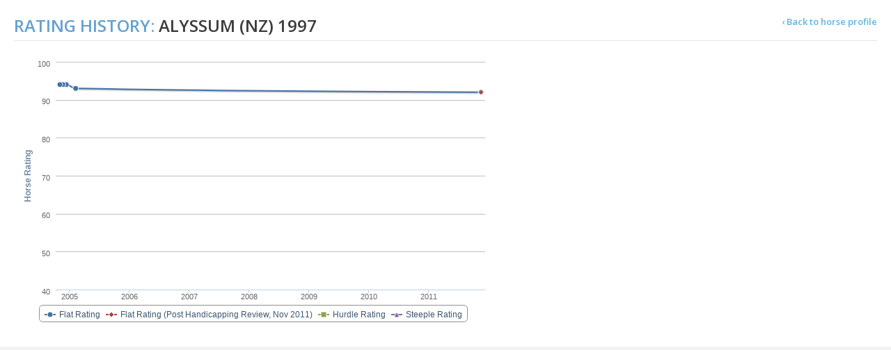

--- FILE ---
content_type: text/html; charset=utf-8
request_url: https://loveracing.nz/SystemTemplates/Modal/HorseRatings.aspx?HorseID=195625&HorseName=Alyssum+(NZ)+1997&BackLink=https%3A%2F%2Floveracing.nz%2FCommon%2FSystemTemplates%2FModal%2FEntryDetail.aspx%3FHorseID%3D195625%26DisplayContext%3DModal
body_size: 2110
content:

<!DOCTYPE html>
<!--[if lt IE 7]> <html class="no-js lt-ie9 lt-ie8 lt-ie7" lang="en"> <![endif]-->
<!--[if IE 7]>    <html class="no-js lt-ie9 lt-ie8" lang="en"> <![endif]-->
<!--[if IE 8]>    <html class="no-js lt-ie9" lang="en"> <![endif]-->
<!--[if gt IE 8]><!--> <html class="no-js" lang="en"> <!--<![endif]-->
<head>
	<meta name="description" content="New Zealand thoroughbred racing official site">
    <meta name="robots" content="noindex">
    

<!-- INCLUDES CONTROL -->
<meta charset="utf-8">
<meta http-equiv="X-UA-Compatible" content="IE=edge,chrome=1">
<link rel="shortcut icon" href="/Common/Images/v-3.191/favicon.png">

<link rel="stylesheet" href="/Common/Style/v-3.191/bootstrap.min.css">
<link rel="stylesheet" href="/Common/Style/v-3.191/bootstrap-grid.min.css">
<link rel="stylesheet" href="/Common/Style/v-3.191/bootstrap-reboot.min.css">
<link rel="stylesheet" href="/Style/v-3.191/web.css">

<link rel="stylesheet" type="text/css" href="//fonts.googleapis.com/css?family=Open+Sans:400,600,400italic,600italic" data-noprefix="">

<link rel="stylesheet" href="/Common/UI/fancybox/v-3.191/jquery.fancybox.css" media="screen">

<link rel="stylesheet" href="/Common/UI/ui-lightness/v-3.191/jquery-ui-1.9.1.custom.min.css">


<script>
	var applicationPath = "";
	var webSiteUrl = "https://loveracing.nz";
	var ownersSiteUrl = "https://owners.loveracing.nz";
	var trainersSiteUrl = "https://trainers.loveracing.nz";
	var mobileURL = "https://m.loveracing.nz";
	var currentServerTime = '14 Jan 2026 14:28:35';
	var sessionTimeoutMs = 178 * 1000 * 60;
</script>

<script type="text/javascript" src="/Common/UI/v-3.191/modernizr.min.js"></script>
<script type="text/javascript" src="/Common/UI/v-3.191/jquery-1.7.1.min.js"></script>
<script type="text/javascript" src="/Common/UI/v-3.191/prefixfree.min.js"></script>
<script type="text/javascript" src="/Common/UI/v-3.191/fancybox/jquery.fancybox.pack.js"></script>
<script type="text/javascript" src="/Common/UI/v-3.191/jquery.responsiveslides.min.js"></script>
<script type="text/javascript" src="/Common/UI/v-3.191/functions.js"></script>

<script type="text/javascript" src="/Common/UI/v-3.191/yui3-3.13.0/yui-core/yui-core-min.js"></script>
<script type="text/javascript" src="/Common/UI/v-3.191/yui3-3.13.0/_sal/yui-sal-combo-min.js"></script>
<script type="text/javascript" src="/Common/UI/v-3.191/functions_yui.js"></script>
<script type="text/javascript" src="/Common/UI/v-3.191/jquery.tmpl.min.js"></script>
<script type="text/javascript" src="/Common/UI/v-3.191/jquery.blockUI.min.js"></script>
<script type="text/javascript" src="/Common/UI/v-3.191/jquery-ui-1.9.1.custom.min.js"></script>

<!-- /INCLUDES CONTROL -->


    <script type="text/javascript" src="/UI/HighCharts-2.3.3/js/v-3.191/highcharts.js"></script>
	<script type="text/javascript">
        var chart;
        $(document).ready(function () {
            chart = new Highcharts.Chart({
                chart: {
                    renderTo: 'divChartContainer',
                    type: 'spline'
                },
                credits: {
                    enabled: false
                },
                title: {
                    text: ''
                },
                xAxis: {
                    type: 'datetime',
                    dateTimeLabelFormats: { // don't display the dummy year
                        month: '%b, %Y',
                        year: '%Y'
                    }
                },
                yAxis: {
                    title: {
                        text: 'Horse Rating'
                    },
                    min: 40
                },
                tooltip: {
                    formatter: function () {
                        return '<b>' + this.series.name + '</b><br/>' +
               Highcharts.dateFormat('%e %b', this.x) + '.  Rating: ' + this.y;
                    }
                },
                plotOptions: {
                    series: {
                        cursor: 'pointer',
                        point: {
                            events: {
                                click: function () {
                                    var divDate;
                                    divDate = parent.document.getElementById("div" + Highcharts.dateFormat('%e%b%Y', this.x).toString());
                                    parent.window.scrollTo(1, divDate.offsetParent.offsetTop + divDate.offsetParent.offsetParent.offsetTop);
                                }
                            }
                        },
                        marker: {
                            lineWidth: 1
                        }
                    }
                },
                series: [
                    {
                    name: 'Flat Rating',
                    data: [
            [Date.UTC(2004, 10, 2), 94]
,[Date.UTC(2004, 10, 20), 94]
,[Date.UTC(2004, 11, 11), 94]
,[Date.UTC(2005, 1, 6), 93]
,[Date.UTC(2011, 10, 14), 92]

         ]
                }
                    , {
				name: 'Flat Rating (Post Handicapping Review, Nov 2011)',
				data: [
		[Date.UTC(2011, 10, 14), 92]
, 
	 ]
			}
                    , {
                    name: 'Hurdle Rating',
                    data: [
            
         ]
                }
                    , {
                    name: 'Steeple Rating',
                    data: [
            
         ]
                }
                ]
            });
        });
    </script>
    <title>Horse Ratings / LOVERACING.NZ</title>
</head>
<body class="loveracing page-modal" >
	<!-- Google Tag Manager -->
				<noscript><iframe src="//www.googletagmanager.com/ns.html?id=GTM-PMH9NB"
				height="0" width="0" style="display:none;visibility:hidden"></iframe></noscript>
				<script>(function(w,d,s,l,i){w[l]=w[l]||[];w[l].push({'gtm.start':
				new Date().getTime(),event:'gtm.js'});var f=d.getElementsByTagName(s)[0],
				j=d.createElement(s),dl=l!='dataLayer'?'&l='+l:'';j.async=true;j.src=
				'//www.googletagmanager.com/gtm.js?id='+i+dl;f.parentNode.insertBefore(j,f);
				})(window,document,'script','dataLayer','GTM-PMH9NB');</script>
				<!-- End Google Tag Manager -->
	<div class="modal-container">
		<h1><span class="content-type">Rating History:</span>  Alyssum (NZ) 1997</h1>
		
		<a href="https://loveracing.nz/Common/SystemTemplates/Modal/EntryDetail.aspx?HorseID=195625&DisplayContext=Modal" class="back">&lsaquo; Back to horse profile</a>

		<div class="content-centred">
			<div id="divChartContainer" style="width: 687px; height: 400px"></div>
		</div>
	</div>
<script defer src="https://static.cloudflareinsights.com/beacon.min.js/vcd15cbe7772f49c399c6a5babf22c1241717689176015" integrity="sha512-ZpsOmlRQV6y907TI0dKBHq9Md29nnaEIPlkf84rnaERnq6zvWvPUqr2ft8M1aS28oN72PdrCzSjY4U6VaAw1EQ==" data-cf-beacon='{"version":"2024.11.0","token":"a0d351a2b72749e3bbe85bb849c7d4de","r":1,"server_timing":{"name":{"cfCacheStatus":true,"cfEdge":true,"cfExtPri":true,"cfL4":true,"cfOrigin":true,"cfSpeedBrain":true},"location_startswith":null}}' crossorigin="anonymous"></script>
</body>
</html>
